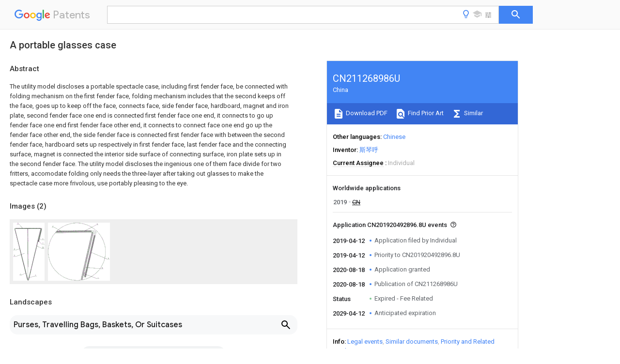

--- FILE ---
content_type: text/html
request_url: https://patents.google.com/patent/CN211268986U/en
body_size: 15545
content:
<!DOCTYPE html>
<html lang="en">
  <head>
    <title>CN211268986U - 
        A portable glasses case
       
        - Google Patents</title>

    <meta name="viewport" content="width=device-width, initial-scale=1">
    <meta charset="UTF-8">
    <meta name="referrer" content="origin-when-crossorigin">
    <link rel="canonical" href="https://patents.google.com/patent/CN211268986U/en">
    <meta name="description" content="
     The utility model discloses a portable spectacle case, including first fender face, be connected with folding mechanism on the first fender face, folding mechanism includes that the second keeps off the face, goes up to keep off the face, connects face, side fender face, hardboard, magnet and iron plate, second fender face one end is connected first fender face one end, it connects to go up fender face one end first fender face other end, it connects to connect face one end go up the fender face other end, the side fender face is connected first fender face with between the second fender face, hardboard sets up respectively in first fender face, last fender face and the connecting surface, magnet is connected the interior side surface of connecting surface, iron plate sets up in the second fender face. The utility model discloses the ingenious one of them face divide for two fritters, accomodate folding only needs the three-layer after taking out glasses to make the spectacle case more frivolous, use portably pleasing to the eye. 
     
   
   ">
    <meta name="DC.type" content="patent">
    <meta name="DC.title" content="
        A portable glasses case
       
       ">
    <meta name="DC.date" content="2019-04-12" scheme="dateSubmitted">
    <meta name="DC.description" content="
     The utility model discloses a portable spectacle case, including first fender face, be connected with folding mechanism on the first fender face, folding mechanism includes that the second keeps off the face, goes up to keep off the face, connects face, side fender face, hardboard, magnet and iron plate, second fender face one end is connected first fender face one end, it connects to go up fender face one end first fender face other end, it connects to connect face one end go up the fender face other end, the side fender face is connected first fender face with between the second fender face, hardboard sets up respectively in first fender face, last fender face and the connecting surface, magnet is connected the interior side surface of connecting surface, iron plate sets up in the second fender face. The utility model discloses the ingenious one of them face divide for two fritters, accomodate folding only needs the three-layer after taking out glasses to make the spectacle case more frivolous, use portably pleasing to the eye. 
     
   
   ">
    <meta name="citation_patent_application_number" content="CN:201920492896.8U">
    <meta name="citation_pdf_url" content="https://patentimages.storage.googleapis.com/42/de/ac/5c88227e6b0d1e/CN211268986U.pdf">
    <meta name="citation_patent_number" content="CN:211268986:U">
    <meta name="DC.date" content="2020-08-18" scheme="issue">
    <meta name="DC.contributor" content="斯琴呼" scheme="inventor">
    <meta name="DC.contributor" content="Individual" scheme="assignee">
    <link rel="stylesheet" href="https://fonts.googleapis.com/css?family=Roboto:400,400italic,500,500italic,700">
    <link rel="stylesheet" href="https://fonts.googleapis.com/css?family=Product+Sans">
    <link rel="stylesheet" href="https://fonts.googleapis.com/css2?family=Google+Sans:wght@400;500;700">

    <style>
      
      #gb { top: 15px; left: auto; right: 0; width: auto; min-width: 135px !important; }   
      body { transition: none; }
    </style>
    <script></script>

    <script>
      window.version = 'patent-search.search_20250707_RC00';

      function sendFeedback() {
        userfeedback.api.startFeedback({
          'productId': '713680',
          'bucket': 'patent-search-web',
          'productVersion': window.version,
        });
      }

      window.experiments = {};
      window.experiments.patentCountries = "ae,ag,al,am,ao,ap,ar,at,au,aw,az,ba,bb,bd,be,bf,bg,bh,bj,bn,bo,br,bw,bx,by,bz,ca,cf,cg,ch,ci,cl,cm,cn,co,cr,cs,cu,cy,cz,dd,de,dj,dk,dm,do,dz,ea,ec,ee,eg,em,ep,es,fi,fr,ga,gb,gc,gd,ge,gh,gm,gn,gq,gr,gt,gw,hk,hn,hr,hu,ib,id,ie,il,in,ir,is,it,jo,jp,ke,kg,kh,km,kn,kp,kr,kw,kz,la,lc,li,lk,lr,ls,lt,lu,lv,ly,ma,mc,md,me,mg,mk,ml,mn,mo,mr,mt,mw,mx,my,mz,na,ne,ng,ni,nl,no,nz,oa,om,pa,pe,pg,ph,pl,pt,py,qa,ro,rs,ru,rw,sa,sc,sd,se,sg,si,sk,sl,sm,sn,st,su,sv,sy,sz,td,tg,th,tj,tm,tn,tr,tt,tw,tz,ua,ug,us,uy,uz,vc,ve,vn,wo,yu,za,zm,zw";
      
      
      window.experiments.keywordWizard = true;
      
      
      
      window.experiments.definitions = true;
      window.experiments.plogs = true;

      window.Polymer = {
        dom: 'shady',
        lazyRegister: true,
      };
    </script>

    <script src="//www.gstatic.com/patent-search/frontend/patent-search.search_20250707_RC00/scs/compiled_dir/webcomponentsjs/webcomponents-lite.min.js"></script>
    <link rel="import" href="//www.gstatic.com/patent-search/frontend/patent-search.search_20250707_RC00/scs/compiled_dir/search-app-vulcanized.html">
  </head>
  <body unresolved>
    
    
    <script></script>
    <script src="//www.gstatic.com/patent-search/frontend/patent-search.search_20250707_RC00/scs/compiled_dir/search-app-vulcanized.js"></script>
    <search-app>
      
      

      <article class="result" itemscope itemtype="http://schema.org/ScholarlyArticle">
  <h1 itemprop="pageTitle">CN211268986U - 
        A portable glasses case
       
        - Google Patents</h1>
  <span itemprop="title">
        A portable glasses case
       
       </span>

  <meta itemprop="type" content="patent">
  <a href="https://patentimages.storage.googleapis.com/42/de/ac/5c88227e6b0d1e/CN211268986U.pdf" itemprop="pdfLink">Download PDF</a>
  <h2>Info</h2>

  <dl>
    <dt>Publication number</dt>
    <dd itemprop="publicationNumber">CN211268986U</dd>
    <meta itemprop="numberWithoutCodes" content="211268986">
    <meta itemprop="kindCode" content="U">
    <meta itemprop="publicationDescription" content="Registered utility model">
    <span>CN211268986U</span>
    <span>CN201920492896.8U</span>
    <span>CN201920492896U</span>
    <span>CN211268986U</span>
    <span>CN 211268986 U</span>
    <span>CN211268986 U</span>
    <span>CN 211268986U</span>
    <span>  </span>
    <span> </span>
    <span> </span>
    <span>CN 201920492896 U</span>
    <span>CN201920492896 U</span>
    <span>CN 201920492896U</span>
    <span>CN 211268986 U</span>
    <span>CN211268986 U</span>
    <span>CN 211268986U</span>

    <dt>Authority</dt>
    <dd itemprop="countryCode">CN</dd>
    <dd itemprop="countryName">China</dd>

    <dt>Prior art keywords</dt>
    <dd itemprop="priorArtKeywords" repeat>face</dd>
    <dd itemprop="priorArtKeywords" repeat>blocking surface</dd>
    <dd itemprop="priorArtKeywords" repeat>fender</dd>
    <dd itemprop="priorArtKeywords" repeat>fender face</dd>
    <dd itemprop="priorArtKeywords" repeat>blocking</dd>

    <dt>Prior art date</dt>
    <dd><time itemprop="priorArtDate" datetime="2019-04-12">2019-04-12</time></dd>

    <dt>Legal status (The legal status is an assumption and is not a legal conclusion. Google has not performed a legal analysis and makes no representation as to the accuracy of the status listed.)</dt>
    <dd itemprop="legalStatusIfi" itemscope>
      <span itemprop="status">Expired - Fee Related</span>
    </dd>
  </dl>

  <dt>Application number</dt>
  <dd itemprop="applicationNumber">CN201920492896.8U</dd>

  <dt>Other languages</dt>
  <dd itemprop="otherLanguages" itemscope repeat>
    <a href="/patent/CN211268986U/zh">
      <span itemprop="name">Chinese</span> (<span itemprop="code">zh</span>)
    </a>
  </dd>

  

  <dt>Inventor</dt>
  <dd itemprop="inventor" repeat>斯琴呼</dd>

  <dt>Current Assignee (The listed assignees may be inaccurate. Google has not performed a legal analysis and makes no representation or warranty as to the accuracy of the list.)</dt>
  <dd itemprop="assigneeCurrent" repeat>
    Individual
  </dd>

  <dt>Original Assignee</dt>
  <dd itemprop="assigneeOriginal" repeat>Individual</dd>

  <dt>Priority date (The priority date is an assumption and is not a legal conclusion. Google has not performed a legal analysis and makes no representation as to the accuracy of the date listed.)</dt>
  <dd><time itemprop="priorityDate" datetime="2019-04-12">2019-04-12</time></dd>

  <dt>Filing date</dt>
  <dd><time itemprop="filingDate" datetime="2019-04-12">2019-04-12</time></dd>

  <dt>Publication date</dt>
  <dd><time itemprop="publicationDate" datetime="2020-08-18">2020-08-18</time></dd>

  
  <dd itemprop="events" itemscope repeat>
    <time itemprop="date" datetime="2019-04-12">2019-04-12</time>
    <span itemprop="title">Application filed by Individual</span>
    <span itemprop="type">filed</span>
    <span itemprop="critical" content="true" bool>Critical</span>
    
    
    
    <span itemprop="assigneeSearch">Individual</span>
  </dd>
  <dd itemprop="events" itemscope repeat>
    <time itemprop="date" datetime="2019-04-12">2019-04-12</time>
    <span itemprop="title">Priority to CN201920492896.8U</span>
    <span itemprop="type">priority</span>
    <span itemprop="critical" content="true" bool>Critical</span>
    
    
    <span itemprop="documentId">patent/CN211268986U/en</span>
    
  </dd>
  <dd itemprop="events" itemscope repeat>
    <time itemprop="date" datetime="2020-08-18">2020-08-18</time>
    <span itemprop="title">Application granted</span>
    <span itemprop="type">granted</span>
    <span itemprop="critical" content="true" bool>Critical</span>
    
    
    
    
  </dd>
  <dd itemprop="events" itemscope repeat>
    <time itemprop="date" datetime="2020-08-18">2020-08-18</time>
    <span itemprop="title">Publication of CN211268986U</span>
    <span itemprop="type">publication</span>
    <span itemprop="critical" content="true" bool>Critical</span>
    
    
    <span itemprop="documentId">patent/CN211268986U/en</span>
    
  </dd>
  <dd itemprop="events" itemscope repeat>
    <time itemprop="date">Status</time>
    <span itemprop="title">Expired - Fee Related</span>
    <span itemprop="type">legal-status</span>
    <span itemprop="critical" content="true" bool>Critical</span>
    <span itemprop="current" content="true" bool>Current</span>
    
    
    
  </dd>
  <dd itemprop="events" itemscope repeat>
    <time itemprop="date" datetime="2029-04-12">2029-04-12</time>
    <span itemprop="title">Anticipated expiration</span>
    <span itemprop="type">legal-status</span>
    <span itemprop="critical" content="true" bool>Critical</span>
    
    
    
    
  </dd>

  <h2>Links</h2>
  <ul>
    

    <li itemprop="links" itemscope repeat>
        <meta itemprop="id" content="espacenetLink">
        <a href="https://worldwide.espacenet.com/publicationDetails/biblio?CC=CN&amp;NR=211268986U&amp;KC=U&amp;FT=D" itemprop="url" target="_blank"><span itemprop="text">Espacenet</span></a>
      </li>
      

    

    <li itemprop="links" itemscope repeat>
      <meta itemprop="id" content="globalDossierLink">
      <a href="https://globaldossier.uspto.gov/result/application/CN/201920492896/1" itemprop="url" target="_blank"><span itemprop="text">Global Dossier</span></a>
    </li>

    

      

      

      
      <li itemprop="links" itemscope repeat>
        <meta itemprop="id" content="stackexchangeLink">
        <a href="https://patents.stackexchange.com/questions/tagged/CN211268986U" itemprop="url"><span itemprop="text">Discuss</span></a>
      </li>
  </ul>

  <ul itemprop="concept" itemscope>
    <li itemprop="match" itemscope repeat>
      <span itemprop="id">239000011521</span>
      <span itemprop="name">glass</span>
      <span itemprop="domain">Substances</span>
      <span itemprop="svg_large"></span>
      <span itemprop="svg_small"></span>
      <span itemprop="smiles"></span>
      <span itemprop="inchi_key"></span>
      <span itemprop="similarity">0.000</span>
      <span itemprop="sections" repeat>title</span>
      <span itemprop="sections" repeat>claims</span>
      <span itemprop="sections" repeat>abstract</span>
      <span itemprop="sections" repeat>description</span>
      <span itemprop="count">29</span>
    </li>
    <li itemprop="match" itemscope repeat>
      <span itemprop="id">XEEYBQQBJWHFJM-UHFFFAOYSA-N</span>
      <span itemprop="name">Iron</span>
      <span itemprop="domain">Chemical compound</span>
      <span itemprop="svg_large"></span>
      <span itemprop="svg_small"></span>
      <span itemprop="smiles">[Fe]</span>
      <span itemprop="inchi_key">XEEYBQQBJWHFJM-UHFFFAOYSA-N</span>
      <span itemprop="similarity">0.000</span>
      <span itemprop="sections" repeat>claims</span>
      <span itemprop="sections" repeat>abstract</span>
      <span itemprop="sections" repeat>description</span>
      <span itemprop="count">24</span>
    </li>
    <li itemprop="match" itemscope repeat>
      <span itemprop="id">229910052742</span>
      <span itemprop="name">iron</span>
      <span itemprop="domain">Inorganic materials</span>
      <span itemprop="svg_large"></span>
      <span itemprop="svg_small"></span>
      <span itemprop="smiles"></span>
      <span itemprop="inchi_key"></span>
      <span itemprop="similarity">0.000</span>
      <span itemprop="sections" repeat>claims</span>
      <span itemprop="sections" repeat>abstract</span>
      <span itemprop="sections" repeat>description</span>
      <span itemprop="count">12</span>
    </li>
    <li itemprop="match" itemscope repeat>
      <span itemprop="id">230000000903</span>
      <span itemprop="name">blocking effect</span>
      <span itemprop="domain">Effects</span>
      <span itemprop="svg_large"></span>
      <span itemprop="svg_small"></span>
      <span itemprop="smiles"></span>
      <span itemprop="inchi_key"></span>
      <span itemprop="similarity">0.000</span>
      <span itemprop="sections" repeat>claims</span>
      <span itemprop="sections" repeat>description</span>
      <span itemprop="count">62</span>
    </li>
    <li itemprop="match" itemscope repeat>
      <span itemprop="id">239000010985</span>
      <span itemprop="name">leather</span>
      <span itemprop="domain">Substances</span>
      <span itemprop="svg_large"></span>
      <span itemprop="svg_small"></span>
      <span itemprop="smiles"></span>
      <span itemprop="inchi_key"></span>
      <span itemprop="similarity">0.000</span>
      <span itemprop="sections" repeat>claims</span>
      <span itemprop="sections" repeat>description</span>
      <span itemprop="count">3</span>
    </li>
    <li itemprop="match" itemscope repeat>
      <span itemprop="id">241000510164</span>
      <span itemprop="name">Cumberlandia monodonta</span>
      <span itemprop="domain">Species</span>
      <span itemprop="svg_large"></span>
      <span itemprop="svg_small"></span>
      <span itemprop="smiles"></span>
      <span itemprop="inchi_key"></span>
      <span itemprop="similarity">0.000</span>
      <span itemprop="sections" repeat>abstract</span>
      <span itemprop="count">2</span>
    </li>
    <li itemprop="match" itemscope repeat>
      <span itemprop="id">230000004438</span>
      <span itemprop="name">eyesight</span>
      <span itemprop="domain">Effects</span>
      <span itemprop="svg_large"></span>
      <span itemprop="svg_small"></span>
      <span itemprop="smiles"></span>
      <span itemprop="inchi_key"></span>
      <span itemprop="similarity">0.000</span>
      <span itemprop="sections" repeat>description</span>
      <span itemprop="count">4</span>
    </li>
    <li itemprop="match" itemscope repeat>
      <span itemprop="id">230000004224</span>
      <span itemprop="name">protection</span>
      <span itemprop="domain">Effects</span>
      <span itemprop="svg_large"></span>
      <span itemprop="svg_small"></span>
      <span itemprop="smiles"></span>
      <span itemprop="inchi_key"></span>
      <span itemprop="similarity">0.000</span>
      <span itemprop="sections" repeat>description</span>
      <span itemprop="count">3</span>
    </li>
    <li itemprop="match" itemscope repeat>
      <span itemprop="id">201000009310</span>
      <span itemprop="name">astigmatism</span>
      <span itemprop="domain">Diseases</span>
      <span itemprop="svg_large"></span>
      <span itemprop="svg_small"></span>
      <span itemprop="smiles"></span>
      <span itemprop="inchi_key"></span>
      <span itemprop="similarity">0.000</span>
      <span itemprop="sections" repeat>description</span>
      <span itemprop="count">2</span>
    </li>
    <li itemprop="match" itemscope repeat>
      <span itemprop="id">201000006318</span>
      <span itemprop="name">hyperopia</span>
      <span itemprop="domain">Diseases</span>
      <span itemprop="svg_large"></span>
      <span itemprop="svg_small"></span>
      <span itemprop="smiles"></span>
      <span itemprop="inchi_key"></span>
      <span itemprop="similarity">0.000</span>
      <span itemprop="sections" repeat>description</span>
      <span itemprop="count">2</span>
    </li>
    <li itemprop="match" itemscope repeat>
      <span itemprop="id">230000004305</span>
      <span itemprop="name">hyperopia</span>
      <span itemprop="domain">Effects</span>
      <span itemprop="svg_large"></span>
      <span itemprop="svg_small"></span>
      <span itemprop="smiles"></span>
      <span itemprop="inchi_key"></span>
      <span itemprop="similarity">0.000</span>
      <span itemprop="sections" repeat>description</span>
      <span itemprop="count">2</span>
    </li>
    <li itemprop="match" itemscope repeat>
      <span itemprop="id">208000001491</span>
      <span itemprop="name">myopia</span>
      <span itemprop="domain">Diseases</span>
      <span itemprop="svg_large"></span>
      <span itemprop="svg_small"></span>
      <span itemprop="smiles"></span>
      <span itemprop="inchi_key"></span>
      <span itemprop="similarity">0.000</span>
      <span itemprop="sections" repeat>description</span>
      <span itemprop="count">2</span>
    </li>
    <li itemprop="match" itemscope repeat>
      <span itemprop="id">230000004379</span>
      <span itemprop="name">myopia</span>
      <span itemprop="domain">Effects</span>
      <span itemprop="svg_large"></span>
      <span itemprop="svg_small"></span>
      <span itemprop="smiles"></span>
      <span itemprop="inchi_key"></span>
      <span itemprop="similarity">0.000</span>
      <span itemprop="sections" repeat>description</span>
      <span itemprop="count">2</span>
    </li>
    <li itemprop="match" itemscope repeat>
      <span itemprop="id">201000009487</span>
      <span itemprop="name">Amblyopia</span>
      <span itemprop="domain">Diseases</span>
      <span itemprop="svg_large"></span>
      <span itemprop="svg_small"></span>
      <span itemprop="smiles"></span>
      <span itemprop="inchi_key"></span>
      <span itemprop="similarity">0.000</span>
      <span itemprop="sections" repeat>description</span>
      <span itemprop="count">1</span>
    </li>
    <li itemprop="match" itemscope repeat>
      <span itemprop="id">208000004350</span>
      <span itemprop="name">Strabismus</span>
      <span itemprop="domain">Diseases</span>
      <span itemprop="svg_large"></span>
      <span itemprop="svg_small"></span>
      <span itemprop="smiles"></span>
      <span itemprop="inchi_key"></span>
      <span itemprop="similarity">0.000</span>
      <span itemprop="sections" repeat>description</span>
      <span itemprop="count">1</span>
    </li>
    <li itemprop="match" itemscope repeat>
      <span itemprop="id">238000007792</span>
      <span itemprop="name">addition</span>
      <span itemprop="domain">Methods</span>
      <span itemprop="svg_large"></span>
      <span itemprop="svg_small"></span>
      <span itemprop="smiles"></span>
      <span itemprop="inchi_key"></span>
      <span itemprop="similarity">0.000</span>
      <span itemprop="sections" repeat>description</span>
      <span itemprop="count">1</span>
    </li>
    <li itemprop="match" itemscope repeat>
      <span itemprop="id">230000003796</span>
      <span itemprop="name">beauty</span>
      <span itemprop="domain">Effects</span>
      <span itemprop="svg_large"></span>
      <span itemprop="svg_small"></span>
      <span itemprop="smiles"></span>
      <span itemprop="inchi_key"></span>
      <span itemprop="similarity">0.000</span>
      <span itemprop="sections" repeat>description</span>
      <span itemprop="count">1</span>
    </li>
    <li itemprop="match" itemscope repeat>
      <span itemprop="id">230000009286</span>
      <span itemprop="name">beneficial effect</span>
      <span itemprop="domain">Effects</span>
      <span itemprop="svg_large"></span>
      <span itemprop="svg_small"></span>
      <span itemprop="smiles"></span>
      <span itemprop="inchi_key"></span>
      <span itemprop="similarity">0.000</span>
      <span itemprop="sections" repeat>description</span>
      <span itemprop="count">1</span>
    </li>
    <li itemprop="match" itemscope repeat>
      <span itemprop="id">230000007547</span>
      <span itemprop="name">defect</span>
      <span itemprop="domain">Effects</span>
      <span itemprop="svg_large"></span>
      <span itemprop="svg_small"></span>
      <span itemprop="smiles"></span>
      <span itemprop="inchi_key"></span>
      <span itemprop="similarity">0.000</span>
      <span itemprop="sections" repeat>description</span>
      <span itemprop="count">1</span>
    </li>
    <li itemprop="match" itemscope repeat>
      <span itemprop="id">210000005069</span>
      <span itemprop="name">ears</span>
      <span itemprop="domain">Anatomy</span>
      <span itemprop="svg_large"></span>
      <span itemprop="svg_small"></span>
      <span itemprop="smiles"></span>
      <span itemprop="inchi_key"></span>
      <span itemprop="similarity">0.000</span>
      <span itemprop="sections" repeat>description</span>
      <span itemprop="count">1</span>
    </li>
    <li itemprop="match" itemscope repeat>
      <span itemprop="id">238000005516</span>
      <span itemprop="name">engineering process</span>
      <span itemprop="domain">Methods</span>
      <span itemprop="svg_large"></span>
      <span itemprop="svg_small"></span>
      <span itemprop="smiles"></span>
      <span itemprop="inchi_key"></span>
      <span itemprop="similarity">0.000</span>
      <span itemprop="sections" repeat>description</span>
      <span itemprop="count">1</span>
    </li>
    <li itemprop="match" itemscope repeat>
      <span itemprop="id">238000000034</span>
      <span itemprop="name">method</span>
      <span itemprop="domain">Methods</span>
      <span itemprop="svg_large"></span>
      <span itemprop="svg_small"></span>
      <span itemprop="smiles"></span>
      <span itemprop="inchi_key"></span>
      <span itemprop="similarity">0.000</span>
      <span itemprop="sections" repeat>description</span>
      <span itemprop="count">1</span>
    </li>
    <li itemprop="match" itemscope repeat>
      <span itemprop="id">238000012986</span>
      <span itemprop="name">modification</span>
      <span itemprop="domain">Methods</span>
      <span itemprop="svg_large"></span>
      <span itemprop="svg_small"></span>
      <span itemprop="smiles"></span>
      <span itemprop="inchi_key"></span>
      <span itemprop="similarity">0.000</span>
      <span itemprop="sections" repeat>description</span>
      <span itemprop="count">1</span>
    </li>
    <li itemprop="match" itemscope repeat>
      <span itemprop="id">230000004048</span>
      <span itemprop="name">modification</span>
      <span itemprop="domain">Effects</span>
      <span itemprop="svg_large"></span>
      <span itemprop="svg_small"></span>
      <span itemprop="smiles"></span>
      <span itemprop="inchi_key"></span>
      <span itemprop="similarity">0.000</span>
      <span itemprop="sections" repeat>description</span>
      <span itemprop="count">1</span>
    </li>
    <li itemprop="match" itemscope repeat>
      <span itemprop="id">201000010041</span>
      <span itemprop="name">presbyopia</span>
      <span itemprop="domain">Diseases</span>
      <span itemprop="svg_large"></span>
      <span itemprop="svg_small"></span>
      <span itemprop="smiles"></span>
      <span itemprop="inchi_key"></span>
      <span itemprop="similarity">0.000</span>
      <span itemprop="sections" repeat>description</span>
      <span itemprop="count">1</span>
    </li>
    <li itemprop="match" itemscope repeat>
      <span itemprop="id">238000006467</span>
      <span itemprop="name">substitution reaction</span>
      <span itemprop="domain">Methods</span>
      <span itemprop="svg_large"></span>
      <span itemprop="svg_small"></span>
      <span itemprop="smiles"></span>
      <span itemprop="inchi_key"></span>
      <span itemprop="similarity">0.000</span>
      <span itemprop="sections" repeat>description</span>
      <span itemprop="count">1</span>
    </li>
    <li itemprop="match" itemscope repeat>
      <span itemprop="id">238000001356</span>
      <span itemprop="name">surgical procedure</span>
      <span itemprop="domain">Methods</span>
      <span itemprop="svg_large"></span>
      <span itemprop="svg_small"></span>
      <span itemprop="smiles"></span>
      <span itemprop="inchi_key"></span>
      <span itemprop="similarity">0.000</span>
      <span itemprop="sections" repeat>description</span>
      <span itemprop="count">1</span>
    </li>
    <li itemprop="match" itemscope repeat>
      <span itemprop="id">230000009182</span>
      <span itemprop="name">swimming</span>
      <span itemprop="domain">Effects</span>
      <span itemprop="svg_large"></span>
      <span itemprop="svg_small"></span>
      <span itemprop="smiles"></span>
      <span itemprop="inchi_key"></span>
      <span itemprop="similarity">0.000</span>
      <span itemprop="sections" repeat>description</span>
      <span itemprop="count">1</span>
    </li>
    <li itemprop="match" itemscope repeat>
      <span itemprop="id">239000002699</span>
      <span itemprop="name">waste material</span>
      <span itemprop="domain">Substances</span>
      <span itemprop="svg_large"></span>
      <span itemprop="svg_small"></span>
      <span itemprop="smiles"></span>
      <span itemprop="inchi_key"></span>
      <span itemprop="similarity">0.000</span>
      <span itemprop="sections" repeat>description</span>
      <span itemprop="count">1</span>
    </li>
  </ul>

  <section>
    <h2>Images</h2>
    <ul>
      <li itemprop="images" itemscope repeat>
        <img itemprop="thumbnail" src="https://patentimages.storage.googleapis.com/17/33/88/34b776c0073f83/HSA0000181707770000011.png">
        <meta itemprop="full" content="https://patentimages.storage.googleapis.com/44/b6/87/445edf1e837a71/HSA0000181707770000011.png">
        <ul>
          <li itemprop="callouts" itemscope repeat>
            <meta itemprop="figurePage" content="0">
            <meta itemprop="id" content="3">
            <meta itemprop="label" content="upper blocking surface">
            <span itemprop="bounds" itemscope>
              <meta itemprop="left" content="80">
              <meta itemprop="top" content="3">
              <meta itemprop="right" content="92">
              <meta itemprop="bottom" content="23">
            </span>
          </li>
          <li itemprop="callouts" itemscope repeat>
            <meta itemprop="figurePage" content="0">
            <meta itemprop="id" content="4">
            <meta itemprop="label" content="surface">
            <span itemprop="bounds" itemscope>
              <meta itemprop="left" content="512">
              <meta itemprop="top" content="270">
              <meta itemprop="right" content="524">
              <meta itemprop="bottom" content="288">
            </span>
          </li>
          <li itemprop="callouts" itemscope repeat>
            <meta itemprop="figurePage" content="0">
            <meta itemprop="id" content="5">
            <meta itemprop="label" content="side blocking surface">
            <span itemprop="bounds" itemscope>
              <meta itemprop="left" content="20">
              <meta itemprop="top" content="554">
              <meta itemprop="right" content="33">
              <meta itemprop="bottom" content="575">
            </span>
          </li>
          <li itemprop="callouts" itemscope repeat>
            <meta itemprop="figurePage" content="0">
            <meta itemprop="id" content="6">
            <meta itemprop="label" content="hard plate">
            <span itemprop="bounds" itemscope>
              <meta itemprop="left" content="21">
              <meta itemprop="top" content="446">
              <meta itemprop="right" content="31">
              <meta itemprop="bottom" content="464">
            </span>
          </li>
          <li itemprop="callouts" itemscope repeat>
            <meta itemprop="figurePage" content="0">
            <meta itemprop="id" content="7">
            <meta itemprop="label" content="magnet">
            <span itemprop="bounds" itemscope>
              <meta itemprop="left" content="514">
              <meta itemprop="top" content="344">
              <meta itemprop="right" content="526">
              <meta itemprop="bottom" content="363">
            </span>
          </li>
          <li itemprop="callouts" itemscope repeat>
            <meta itemprop="figurePage" content="0">
            <meta itemprop="id" content="8">
            <meta itemprop="label" content="iron plate">
            <span itemprop="bounds" itemscope>
              <meta itemprop="left" content="514">
              <meta itemprop="top" content="415">
              <meta itemprop="right" content="526">
              <meta itemprop="bottom" content="435">
            </span>
          </li>
        </ul>
      </li>
      <li itemprop="images" itemscope repeat>
        <img itemprop="thumbnail" src="https://patentimages.storage.googleapis.com/ed/4b/1e/0f911029b81929/HSA0000181707770000021.png">
        <meta itemprop="full" content="https://patentimages.storage.googleapis.com/46/4f/79/2d18b804c28fa2/HSA0000181707770000021.png">
        <ul>
          <li itemprop="callouts" itemscope repeat>
            <meta itemprop="figurePage" content="1">
            <meta itemprop="id" content="6">
            <meta itemprop="label" content="hard plate">
            <span itemprop="bounds" itemscope>
              <meta itemprop="left" content="76">
              <meta itemprop="top" content="51">
              <meta itemprop="right" content="83">
              <meta itemprop="bottom" content="68">
            </span>
          </li>
        </ul>
      </li>
    </ul>
  </section>

  

  

  

  

  <section>
    <h2>Landscapes</h2>
    <ul>
      <li itemprop="landscapes" itemscope repeat>
        <span itemprop="name">Purses, Travelling Bags, Baskets, Or Suitcases</span>
        (<span itemprop="type">AREA</span>)
      </li>
    </ul>
  </section>


  <section itemprop="abstract" itemscope>
    <h2>Abstract</h2>
    
    <div itemprop="content" html><abstract mxw-id="PA408379989" lang="EN" load-source="patent-office">
    <div num="0001" class="abstract">The utility model discloses a portable spectacle case, including first fender face, be connected with folding mechanism on the first fender face, folding mechanism includes that the second keeps off the face, goes up to keep off the face, connects face, side fender face, hardboard, magnet and iron plate, second fender face one end is connected first fender face one end, it connects to go up fender face one end first fender face other end, it connects to connect face one end go up the fender face other end, the side fender face is connected first fender face with between the second fender face, hardboard sets up respectively in first fender face, last fender face and the connecting surface, magnet is connected the interior side surface of connecting surface, iron plate sets up in the second fender face. The utility model discloses the ingenious one of them face divide for two fritters, accomodate folding only needs the three-layer after taking out glasses to make the spectacle case more frivolous, use portably pleasing to the eye.</div>
    </abstract>
  </div>
  </section>

  <section itemprop="description" itemscope>
    <h2>Description</h2>
    <aside>Translated from <span itemprop="translatedLanguage">Chinese</span></aside>
    <div itemprop="content" html><description mxw-id="PDES272939288" lang="EN" load-source="google">
    <invention-title lang="ZH" id="title1">
      <span class="notranslate"> <span class="google-src-text">一种便携眼镜盒</span>A portable glasses case</span>
    </invention-title>
    <p id="p0001" num="0001">
      <span class="notranslate"> <span class="google-src-text">技术领域</span>technical field</span>
    </p>
    <p id="p0002" num="0002">
      <span class="notranslate"> <span class="google-src-text">本实用新型涉及一种眼镜盒技术领域，尤其是涉及一种便携眼镜盒。</span>The utility model relates to the technical field of a glasses case, in particular to a portable glasses case.</span>
    </p>
    <p id="p0003" num="0003">
      <span class="notranslate"> <span class="google-src-text">背景技术</span>Background technique</span>
    </p>
    <p id="p0004" num="0004">
      <span class="notranslate"> <span class="google-src-text">眼镜是镶嵌在框架内的透镜镜片，戴在眼睛前方，以改善视力、保护眼睛或作装饰用途。镜可矫正多种视力问题，包括近视、远视、散光、老花或斜视、弱视等。</span>Spectacles are lens lenses embedded in a frame that are worn in front of the eyes to improve vision, protect the eyes, or for decorative purposes. Lenses can correct a variety of vision problems, including nearsightedness, farsightedness, astigmatism, presbyopia or strabismus, and amblyopia.</span>
    </p>
    <p id="p0005" num="0005">
      <span class="notranslate"> <span class="google-src-text">眼镜由镜片、镜架组成。分近视眼镜、远视眼镜、老花眼镜及散光眼镜四种。亦有特制眼镜供观看3D立体影像或虚拟真实影像。眼镜的其他种类包括护目镜，太阳镜，游泳镜等，为眼睛提供各种保护。现代的眼镜，通常在镜片中间设有鼻托，及在左右两臂搁在耳朵上的位置设有软垫。爱美或不习惯佩戴眼镜的人，可以选择以隐形眼镜矫正视力。虽然近年隐形眼镜及激光矫视手术越来越普及，但佩戴眼镜仍然是安全有效的矫正视力工具。</span>Glasses consist of lenses and frames. There are four types of glasses for short-sightedness, farsightedness, reading glasses and astigmatism. Special glasses are also available for viewing 3D stereoscopic images or virtual reality images. Other types of glasses include goggles, sunglasses, swimming goggles, etc., which provide various protections for the eyes. Modern glasses usually have nose pads in the middle of the lenses, and soft pads where the left and right arms rest on the ears. People who love beauty or are not used to wearing glasses can choose to use contact lenses to correct their vision. Although contact lenses and laser eye correction surgery have become more popular in recent years, wearing glasses is still a safe and effective tool for vision correction.</span>
    </p>
    <p id="p0006" num="0006">
      <span class="notranslate"> <span class="google-src-text">在不使用眼镜时，常常会将眼镜放置在眼镜盒内，通常眼镜盒体积较大，外出携带时比较不便，因此市场上出现皮革制式的眼镜盒，但市场上的眼镜盒在设计时大多折叠起来时都是四层，不但不美观，而且浪费材料，因此需要改进。</span>When the glasses are not in use, they are often placed in the glasses case. Usually, the glasses case is large and inconvenient to carry out. Therefore, there are leather-made glasses cases on the market, but most of the glasses cases on the market are designed to be folded. When they are up, they are all four layers, which are not only unsightly, but also waste materials, so they need to be improved.</span>
    </p>
    <p id="p0007" num="0007">
      <span class="notranslate"> <span class="google-src-text">实用新型内容</span>Utility model content</span>
    </p>
    <p id="p0008" num="0008">
      <span class="notranslate"> <span class="google-src-text">本实用新型要解决的技术问题是克服现有的缺陷，提供一种新的便携眼镜盒，从而解决上述问题。</span>The technical problem to be solved by the present invention is to overcome the existing defects and provide a new portable glasses case to solve the above problems.</span>
    </p>
    <p id="p0009" num="0009">
      <span class="notranslate"> <span class="google-src-text">为实现上述目的，本实用新型提供如下技术方案：一种便携眼镜盒，包括第一挡面，所述第一挡面上连接有折叠机构，所述折叠机构包括第二挡面、上挡面、连接面、侧挡面，硬质板、磁铁以及铁板，所述第二挡面一端连接在所述第一挡面一端，所述上挡面一端连接在所述第一挡面另一端，所述连接面一端连接在所述上挡面另一端，所述侧挡面连接在所述第一挡面与所述第二挡面之间，所述硬质板分别设置在所述第一挡面、上挡面以及连接面内，所述磁铁连接在所述连接面内侧表面，所述铁板设置在所述第二挡面内。</span>In order to achieve the above purpose, the present utility model provides the following technical solutions: a portable glasses case, comprising a first blocking surface, a folding mechanism is connected to the first blocking surface, and the folding mechanism includes a second blocking surface and an upper blocking surface , connecting surface, side blocking surface, hard plate, magnet and iron plate, one end of the second blocking surface is connected to one end of the first blocking surface, and one end of the upper blocking surface is connected to the other end of the first blocking surface , one end of the connecting surface is connected to the other end of the upper baffle surface, the side baffle surface is connected between the first baffle surface and the second baffle surface, and the hard plates are respectively arranged on the first baffle surface. In a blocking surface, an upper blocking surface and a connecting surface, the magnet is connected to the inner surface of the connecting surface, and the iron plate is arranged in the second blocking surface.</span>
    </p>
    <p id="p0010" num="0010">
      <span class="notranslate"> <span class="google-src-text">优选的，所述第一挡面、第二挡面、上挡面、连接面以及侧挡面材质为皮革材质。</span>Preferably, the first blocking surface, the second blocking surface, the upper blocking surface, the connecting surface and the side blocking surface are made of leather.</span>
    </p>
    <p id="p0011" num="0011">
      <span class="notranslate"> <span class="google-src-text">与现有技术相比，本实用新型的有益效果是：本技术方案巧妙的把其中一面分为了两小块，在取出眼镜后收纳折叠只需要三层，从而使眼镜盒更加轻薄，使用便携美观。</span>Compared with the prior art, the beneficial effect of the present utility model is: the technical scheme subtly divides one side into two small pieces, and only three layers are required for storage and folding after taking out the glasses, so that the glasses case is lighter and thinner, and it is portable and beautiful to use. .</span>
    </p>
    <p id="p0012" num="0012">
      <span class="notranslate"> <span class="google-src-text">附图说明</span>Description of drawings</span>
    </p>
    <p id="p0013" num="0013">
      <span class="notranslate"> <span class="google-src-text">附图用来提供对本实用新型的进一步理解，并且构成说明书的一部分，与本实用新型的实施例一起用于解释本实用新型，并不构成对本实用新型的限制。在附图中：</span>The accompanying drawings are used to provide a further understanding of the present invention, and constitute a part of the specification, and are used to explain the present invention together with the embodiments of the present invention, and do not constitute a limitation to the present invention. In the attached image:</span>
    </p>
    <p id="p0014" num="0014">
      <span class="notranslate"> <span class="google-src-text">图1为一种便携眼镜盒的结构示意图；</span>Fig. 1 is the structural representation of a kind of portable glasses case;</span>
    </p>
    <p id="p0015" num="0015">
      <span class="notranslate"> <span class="google-src-text">图2为一种便携眼镜盒的局部放大图；</span>2 is a partial enlarged view of a portable glasses case;</span>
    </p>
    <p id="p0016" num="0016">
      <span class="notranslate"> <span class="google-src-text">图中所示：1、第一挡面；2、第二挡面；3、上挡面；4、连接面；5、侧挡面；6、硬质板；7、磁铁；8、铁板。</span>As shown in the figure: 1. First blocking surface; 2. Second blocking surface; 3. Upper blocking surface; 4. Connecting surface; 5. Side blocking surface; 6. Hard plate; 7. Magnet; 8. Iron plate .</span>
    </p>
    <p id="p0017" num="0017">
      <span class="notranslate"> <span class="google-src-text">具体实施方式</span>Detailed ways</span>
    </p>
    <p id="p0018" num="0018">
      <span class="notranslate"> <span class="google-src-text">下面将结合本实用新型实施例中的附图，对本实用新型实施例中的技术方案进行清楚、完整地描述，显然，所描述的实施例仅仅是本实用新型一部分实施例，而不是全部的实施例，基于本实用新型中的实施例，本领域普通技术人员在没有做出创造性劳动前提下所获得的所有其他实施例，都属于本实用新型保护的范围。</span>The technical solutions in the embodiments of the present utility model will be clearly and completely described below with reference to the accompanying drawings in the embodiments of the present utility model. Obviously, the described embodiments are only a part of the embodiments of the present utility model, rather than all the implementations. For example, based on the embodiments of the present invention, all other embodiments obtained by persons of ordinary skill in the art without creative work shall fall within the protection scope of the present invention.</span>
    </p>
    <p id="p0019" num="0019">
      <span class="notranslate"> <span class="google-src-text">请参阅图1-2中所示，本实用新型提供一种技术方案：一种便携眼镜盒，包括第一挡面1，所述第一挡面1上连接有折叠机构，所述折叠机构包括第二挡面2、上挡面3、连接面4、侧挡面5，硬质板6、磁铁7以及铁板8，所述第二挡面2一端连接在所述第一挡面1一端，所述上挡面3一端连接在所述第一挡面1另一端，所述连接面4一端连接在所述上挡面3另一端，所述侧挡面5连接在所述第一挡面1与所述第二挡面2之间，所述硬质板6分别设置在所述第一挡面1、上挡面3以及连接面4内，所述磁铁7连接在所述连接面4内侧表面，所述铁板8设置在所述第二挡面2内。</span>1-2, the present invention provides a technical solution: a portable glasses case, comprising a first blocking surface 1, a folding mechanism is connected to the first blocking surface 1, and the folding mechanism includes The second blocking surface 2 , the <figure-callout id="3" label="upper blocking surface" filenames="HSA0000181707770000011.png" state="{{state}}">upper blocking surface</figure-callout> 3 , the connecting <figure-callout id="4" label="surface" filenames="HSA0000181707770000011.png" state="{{state}}">surface</figure-callout> 4 , the <figure-callout id="5" label="side blocking surface" filenames="HSA0000181707770000011.png" state="{{state}}">side blocking surface</figure-callout> 5 , the <figure-callout id="6" label="hard plate" filenames="HSA0000181707770000011.png,HSA0000181707770000021.png" state="{{state}}">hard plate</figure-callout> 6 , the <figure-callout id="7" label="magnet" filenames="HSA0000181707770000011.png" state="{{state}}">magnet</figure-callout> 7 and the <figure-callout id="8" label="iron plate" filenames="HSA0000181707770000011.png" state="{{state}}">iron plate</figure-callout> 8 , one end of the second blocking surface 2 is connected to one end of the first blocking surface 1 , one end of the <figure-callout id="3" label="upper stop surface" filenames="HSA0000181707770000011.png" state="{{state}}">upper stop surface</figure-callout> 3 is connected to the other end of the first stop surface 1, one end of the connecting <figure-callout id="4" label="surface" filenames="HSA0000181707770000011.png" state="{{state}}">surface</figure-callout> 4 is connected to the other end of the <figure-callout id="3" label="upper stop surface" filenames="HSA0000181707770000011.png" state="{{state}}">upper stop surface</figure-callout> 3, and the <figure-callout id="5" label="side stop surface" filenames="HSA0000181707770000011.png" state="{{state}}">side stop surface</figure-callout> 5 is connected to the first stop Between the surface 1 and the second blocking surface 2, the <figure-callout id="6" label="hard plate" filenames="HSA0000181707770000011.png,HSA0000181707770000021.png" state="{{state}}">hard plate</figure-callout> 6 is respectively arranged in the first blocking surface 1, the <figure-callout id="3" label="upper blocking surface" filenames="HSA0000181707770000011.png" state="{{state}}">upper blocking surface</figure-callout> 3 and the connecting <figure-callout id="4" label="surface" filenames="HSA0000181707770000011.png" state="{{state}}">surface</figure-callout> 4, and the <figure-callout id="7" label="magnet" filenames="HSA0000181707770000011.png" state="{{state}}">magnet</figure-callout> 7 is connected to the connecting <figure-callout id="4" label="surface" filenames="HSA0000181707770000011.png" state="{{state}}">surface</figure-callout> 4. The inner surface, the <figure-callout id="8" label="iron plate" filenames="HSA0000181707770000011.png" state="{{state}}">iron plate</figure-callout> 8 is arranged in the second blocking surface 2.</span>
    </p>
    <p id="p0020" num="0020">
      <span class="notranslate"> <span class="google-src-text">在本实施例中，所述第一挡面1、第二挡面2、上挡面3、连接面4以及侧挡面5材质为皮革或纸质材质。</span>In this embodiment, the first blocking surface 1 , the second blocking surface 2 , the <figure-callout id="3" label="upper blocking surface" filenames="HSA0000181707770000011.png" state="{{state}}">upper blocking surface</figure-callout> 3 , the connecting <figure-callout id="4" label="surface" filenames="HSA0000181707770000011.png" state="{{state}}">surface</figure-callout> 4 and the <figure-callout id="5" label="side blocking surface" filenames="HSA0000181707770000011.png" state="{{state}}">side blocking surface</figure-callout> 5 are made of leather or paper.</span>
    </p>
    <p id="p0021" num="0021">
      <span class="notranslate"> <span class="google-src-text">具体使用时：打开连接面4使其与上挡面3翻折，然后将眼镜放入在内，然后将连接面4与上挡面3扣合，通过磁铁7与铁板8吸合，当取出眼镜时，将第一挡面1与第二挡面2贴合，然后将上挡面3与连接面4贴合第二挡面2，再通过磁铁7与铁板8吸合，硬纸板与铁板8还具有支撑功能，防止挤压将眼镜压坏。</span>For specific use: open the connecting <figure-callout id="4" label="surface" filenames="HSA0000181707770000011.png" state="{{state}}">surface</figure-callout> 4 to fold it with the <figure-callout id="3" label="upper blocking surface" filenames="HSA0000181707770000011.png" state="{{state}}">upper blocking surface</figure-callout> 3, then put the glasses inside, then fasten the connecting <figure-callout id="4" label="surface" filenames="HSA0000181707770000011.png" state="{{state}}">surface</figure-callout> 4 and the <figure-callout id="3" label="upper blocking surface" filenames="HSA0000181707770000011.png" state="{{state}}">upper blocking surface</figure-callout> 3, and pull the <figure-callout id="7" label="magnet" filenames="HSA0000181707770000011.png" state="{{state}}">magnet</figure-callout> 7 and the <figure-callout id="8" label="iron plate" filenames="HSA0000181707770000011.png" state="{{state}}">iron plate</figure-callout> 8 together. When taking out the glasses, attach the first blocking surface 1 to the second blocking surface 2, then attach the <figure-callout id="3" label="upper blocking surface" filenames="HSA0000181707770000011.png" state="{{state}}">upper blocking surface</figure-callout> 3 and the connecting <figure-callout id="4" label="surface" filenames="HSA0000181707770000011.png" state="{{state}}">surface</figure-callout> 4 to the second blocking surface 2, and then use the <figure-callout id="7" label="magnet" filenames="HSA0000181707770000011.png" state="{{state}}">magnet</figure-callout> 7 to attract the <figure-callout id="8" label="iron plate" filenames="HSA0000181707770000011.png" state="{{state}}">iron plate</figure-callout> 8, and the cardboard The <figure-callout id="8" label="iron plate" filenames="HSA0000181707770000011.png" state="{{state}}">iron plate</figure-callout> 8 also has a support function to prevent the glasses from being crushed by squeezing.</span>
    </p>
    <p id="p0022" num="0022">
      <span class="notranslate"> <span class="google-src-text">最后，还应说明，上述举例和说明也并不仅限于上述实施例，本发明未经描述的技术特征可以通过或采用现有技术实现，在此不再赘述；以上实施例及附图仅用于说明本发明的技术方案并非是对本发明的限制，参照优选的实施方式对本发明进行了详细说明，本领域的普通技术人员应当理解，本技术领域的普通技术人员在本发明的实质范围内所做出的变化、改型、添加或替换都不脱离本发明的宗旨，也应属于本发明的权利要求保护范围，再次说明，上述实施例只是给出了随意举了一个目前常用的实施方式。</span>Finally, it should also be noted that the above examples and descriptions are not limited to the above embodiments, and the undescribed technical features of the present invention can be realized by or using existing technologies, which will not be repeated here; the above embodiments and accompanying drawings are only used for Illustrating the technical solutions of the present invention is not intended to limit the present invention. The present invention is described in detail with reference to the preferred embodiments. Those skilled in the art should understand that those skilled in the art can make Any changes, modifications, additions or substitutions made without departing from the spirit of the present invention should also belong to the protection scope of the claims of the present invention. Once again, the above-mentioned embodiment merely provides a currently commonly used implementation at will.</span>
    </p>
  </description>
  </div>
  </section>

  <section itemprop="claims" itemscope>
    <h2>Claims (<span itemprop="count">2</span>)</h2>
    <aside>Translated from <span itemprop="translatedLanguage">Chinese</span></aside>
    <div itemprop="content" html><claims mxw-id="PCLM268070220" lang="EN" load-source="google">
    <claim id="cl0001" num="0001">
      <claim-text>
        <span class="notranslate"> <span class="google-src-text">1.一种便携眼镜盒，包括第一挡面(1)，其特征在于，所述第一挡面(1)上连接有折叠机构，所述折叠机构包括第二挡面(2)、上挡面(3)、连接面(4)、侧挡面(5)，硬质板(6)、磁铁(7)以及铁板(8)，所述第二挡面(2)一端连接在所述第一挡面(1)一端，所述上挡面(3)一端连接在所述第一挡面(1)另一端，所述连接面(4)一端连接在所述上挡面(3)另一端，所述侧挡面(5)连接在所述第一挡面(1)与所述第二挡面(2)之间，所述硬质板(6)分别设置在所述第一挡面(1)、上挡面(3)以及连接面(4)内，所述磁铁(7)连接在所述连接面(4)内侧表面，所述铁板(8)设置在所述第二挡面(2)内。</span>1. A portable glasses case, comprising a first blocking surface (1), characterized in that, a folding mechanism is connected on the first blocking surface (1), and the folding mechanism comprises a second blocking surface (2), an upper The blocking surface (3), the connecting surface (4), the side blocking surface (5), the hard plate (6), the magnet (7) and the iron plate (8), one end of the second blocking surface (2) is connected to the One end of the first blocking surface (1), one end of the upper blocking surface (3) is connected to the other end of the first blocking surface (1), and one end of the connecting surface (4) is connected to the upper blocking surface (3) ) at the other end, the side blocking surface (5) is connected between the first blocking surface (1) and the second blocking surface (2), and the hard plates (6) are respectively arranged on the first blocking surface (1) and the second blocking surface (2). In a blocking surface (1), an upper blocking surface (3) and a connecting surface (4), the magnet (7) is connected to the inner surface of the connecting surface (4), and the iron plate (8) is arranged on the connecting surface (4). inside the second blocking surface (2).</span>
      </claim-text>
    </claim>
    <claim id="cl0002" num="0002">
      <claim-text>
        <span class="notranslate"> <span class="google-src-text">2.根据权利要求1所述的一种便携眼镜盒，其特征在于，所述第一挡面(1)、第二挡面(2)、上挡面(3)、连接面(4)以及侧挡面(5)材质为皮革或纸质材质。</span>2. A portable glasses case according to claim 1, wherein the first blocking surface (1), the second blocking surface (2), the upper blocking surface (3), the connecting surface (4) and the The side shield surface (5) is made of leather or paper.</span>
      </claim-text>
    </claim>
  </claims>
  </div>
  </section>

  <section itemprop="application" itemscope>

    <section itemprop="metadata" itemscope>
      <span itemprop="applicationNumber">CN201920492896.8U</span>
      <span itemprop="priorityDate">2019-04-12</span>
      <span itemprop="filingDate">2019-04-12</span>
      <span itemprop="title">
        A portable glasses case
       
       </span>
      <span itemprop="ifiStatus">Expired - Fee Related</span>
      
      <a href="/patent/CN211268986U/en">
        <span itemprop="representativePublication">CN211268986U</span>
        (<span itemprop="primaryLanguage">en</span>)
      </a>
    </section>

    <h2>Priority Applications (1)</h2>
    <table>
      <thead>
        <tr>
          <th>Application Number</th>
          <th>Priority Date</th>
          <th>Filing Date</th>
          <th>Title</th>
        </tr>
      </thead>
      <tbody>
        <tr itemprop="priorityApps" itemscope repeat>
          <td>
            <span itemprop="applicationNumber">CN201920492896.8U</span>
            
            <a href="/patent/CN211268986U/en">
              <span itemprop="representativePublication">CN211268986U</span>
                (<span itemprop="primaryLanguage">en</span>)
            </a>
          </td>
          <td itemprop="priorityDate">2019-04-12</td>
          <td itemprop="filingDate">2019-04-12</td>
          <td itemprop="title">
        A portable glasses case
       
       </td>
        </tr>
      </tbody>
    </table>

    <h2>Applications Claiming Priority (1)</h2>
    <table>
      <thead>
        <tr>
          <th>Application Number</th>
          <th>Priority Date</th>
          <th>Filing Date</th>
          <th>Title</th>
        </tr>
      </thead>
      <tbody>
        <tr itemprop="appsClaimingPriority" itemscope repeat>
          <td>
            <span itemprop="applicationNumber">CN201920492896.8U</span>
            <a href="/patent/CN211268986U/en">
              <span itemprop="representativePublication">CN211268986U</span>
                (<span itemprop="primaryLanguage">en</span>)
            </a>
          </td>
          <td itemprop="priorityDate">2019-04-12</td>
          <td itemprop="filingDate">2019-04-12</td>
          <td itemprop="title">
        A portable glasses case
       
       </td>
        </tr>
      </tbody>
    </table>

    

    

    <h2>Publications (1)</h2>
    <table>
      <thead>
        <tr>
          <th>Publication Number</th>
          <th>Publication Date</th>
        </tr>
      </thead>
      <tbody>
        <tr itemprop="pubs" itemscope repeat>
          <td>
            <span itemprop="publicationNumber">CN211268986U</span>
            
            <span itemprop="thisPatent">true</span>
            <a href="/patent/CN211268986U/en">
              CN211268986U
              (<span itemprop="primaryLanguage">en</span>)
            </a>
          </td>
          <td itemprop="publicationDate">2020-08-18</td>
        </tr>
      </tbody>
    </table>

  </section>

  <section itemprop="family" itemscope>
    <h1>Family</h1>
    <h2>ID=72008954</h2>

    <h2>Family Applications (1)</h2>
    <table>
      <thead>
        <tr>
          <th>Application Number</th>
          <th>Title</th>
          <th>Priority Date</th>
          <th>Filing Date</th>
        </tr>
      </thead>
      <tbody>
        <tr itemprop="applications" itemscope repeat>
          <td>
            <span itemprop="applicationNumber">CN201920492896.8U</span>
            <span itemprop="ifiStatus">Expired - Fee Related</span>
            
            <a href="/patent/CN211268986U/en">
              <span itemprop="representativePublication">CN211268986U</span>
                (<span itemprop="primaryLanguage">en</span>)
            </a>
          </td>
          <td itemprop="priorityDate">2019-04-12</td>
          <td itemprop="filingDate">2019-04-12</td>
          <td itemprop="title">
        A portable glasses case
       
       </td>
        </tr>
      </tbody>
    </table>

    

    

    <h2>Country Status (1)</h2>
    <table>
      <thead>
        <tr>
          <th>Country</th>
          <th>Link</th>
        </tr>
      </thead>
      <tbody>
        <tr itemprop="countryStatus" itemscope repeat>
          <td>
            <span itemprop="countryCode">CN</span>
            (<span itemprop="num">1</span>)
            <meta itemprop="thisCountry" content="true">
          </td>
          <td>
            <a href="/patent/CN211268986U/en">
              <span itemprop="representativePublication">CN211268986U</span>
              (<span itemprop="primaryLanguage">en</span>)
            </a>
          </td>
        </tr>
      </tbody>
    </table>

    

    

    

    

    <ul>
      <li itemprop="applicationsByYear" itemscope repeat>
        <span itemprop="year">2019</span>
        <ul>
          <li itemprop="application" itemscope repeat>
            <span itemprop="filingDate">2019-04-12</span>
            <span itemprop="countryCode">CN</span>
            <span itemprop="applicationNumber">CN201920492896.8U</span>
            <a href="/patent/CN211268986U/en"><span itemprop="documentId">patent/CN211268986U/en</span></a>
            <span itemprop="legalStatusCat">not_active</span>
            <span itemprop="legalStatus">Expired - Fee Related</span>
            <span itemprop="thisApp" content="true" bool></span>
          </li>
        </ul>
      </li>
    </ul>

    </section>

  

  

  

  

  <section>
    <h2>Similar Documents</h2>
    <table>
      <thead>
        <tr>
          <th>Publication</th>
          <th>Publication Date</th>
          <th>Title</th>
        </tr>
      </thead>
      <tbody>
        <tr itemprop="similarDocuments" itemscope repeat>
          <td>
            <meta itemprop="isPatent" content="true">
              <a href="/patent/CN206369872U/en">
                <span itemprop="publicationNumber">CN206369872U</span>
                (<span itemprop="primaryLanguage">en</span>)
              </a>
            
            
          </td>
          <td>
            <time itemprop="publicationDate" datetime="2017-08-01">2017-08-01</time>
            
            
          </td>
          <td itemprop="title">A kind of removable multifunctional anion glasses 
       </td>
        </tr>
        <tr itemprop="similarDocuments" itemscope repeat>
          <td>
            <meta itemprop="isPatent" content="true">
              <a href="/patent/CN206115058U/en">
                <span itemprop="publicationNumber">CN206115058U</span>
                (<span itemprop="primaryLanguage">en</span>)
              </a>
            
            
          </td>
          <td>
            <time itemprop="publicationDate" datetime="2017-04-19">2017-04-19</time>
            
            
          </td>
          <td itemprop="title">A adjustable glasses for dioptric is corrected 
       </td>
        </tr>
        <tr itemprop="similarDocuments" itemscope repeat>
          <td>
            <meta itemprop="isPatent" content="true">
              <a href="/patent/CN109960051A/en">
                <span itemprop="publicationNumber">CN109960051A</span>
                (<span itemprop="primaryLanguage">en</span>)
              </a>
            
            
          </td>
          <td>
            <time itemprop="publicationDate" datetime="2019-07-02">2019-07-02</time>
            
            
          </td>
          <td itemprop="title">A kind of portable and collapsible mirror holder 
       </td>
        </tr>
        <tr itemprop="similarDocuments" itemscope repeat>
          <td>
            <meta itemprop="isPatent" content="true">
              <a href="/patent/CN211268986U/en">
                <span itemprop="publicationNumber">CN211268986U</span>
                (<span itemprop="primaryLanguage">en</span>)
              </a>
            
            
          </td>
          <td>
            <time itemprop="publicationDate" datetime="2020-08-18">2020-08-18</time>
            
            
          </td>
          <td itemprop="title">
        A portable glasses case
       
       </td>
        </tr>
        <tr itemprop="similarDocuments" itemscope repeat>
          <td>
            <meta itemprop="isPatent" content="true">
              <a href="/patent/CN207817330U/en">
                <span itemprop="publicationNumber">CN207817330U</span>
                (<span itemprop="primaryLanguage">en</span>)
              </a>
            
            
          </td>
          <td>
            <time itemprop="publicationDate" datetime="2018-09-04">2018-09-04</time>
            
            
          </td>
          <td itemprop="title">A kind of portable and collapsible mirror holder 
     </td>
        </tr>
        <tr itemprop="similarDocuments" itemscope repeat>
          <td>
            <meta itemprop="isPatent" content="true">
              <a href="/patent/CN106444074A/en">
                <span itemprop="publicationNumber">CN106444074A</span>
                (<span itemprop="primaryLanguage">en</span>)
              </a>
            
            
          </td>
          <td>
            <time itemprop="publicationDate" datetime="2017-02-22">2017-02-22</time>
            
            
          </td>
          <td itemprop="title">Adjustable glasses for diopter correction 
       </td>
        </tr>
        <tr itemprop="similarDocuments" itemscope repeat>
          <td>
            <meta itemprop="isPatent" content="true">
              <a href="/patent/CN207623634U/en">
                <span itemprop="publicationNumber">CN207623634U</span>
                (<span itemprop="primaryLanguage">en</span>)
              </a>
            
            
          </td>
          <td>
            <time itemprop="publicationDate" datetime="2018-07-17">2018-07-17</time>
            
            
          </td>
          <td itemprop="title">A kind of Fiber Materials glasses convenient for adjustment width 
     </td>
        </tr>
        <tr itemprop="similarDocuments" itemscope repeat>
          <td>
            <meta itemprop="isPatent" content="true">
              <a href="/patent/CN208547781U/en">
                <span itemprop="publicationNumber">CN208547781U</span>
                (<span itemprop="primaryLanguage">en</span>)
              </a>
            
            
          </td>
          <td>
            <time itemprop="publicationDate" datetime="2019-02-26">2019-02-26</time>
            
            
          </td>
          <td itemprop="title">It is a kind of to rescue the anti-intelligent mist glasses being integrated 
       </td>
        </tr>
        <tr itemprop="similarDocuments" itemscope repeat>
          <td>
            <meta itemprop="isPatent" content="true">
              <a href="/patent/CN207799256U/en">
                <span itemprop="publicationNumber">CN207799256U</span>
                (<span itemprop="primaryLanguage">en</span>)
              </a>
            
            
          </td>
          <td>
            <time itemprop="publicationDate" datetime="2018-08-31">2018-08-31</time>
            
            
          </td>
          <td itemprop="title">A kind of glasses for myoporthosis frame being conveniently replaceable eyeglass 
       </td>
        </tr>
        <tr itemprop="similarDocuments" itemscope repeat>
          <td>
            <meta itemprop="isPatent" content="true">
              <a href="/patent/CN211402979U/en">
                <span itemprop="publicationNumber">CN211402979U</span>
                (<span itemprop="primaryLanguage">en</span>)
              </a>
            
            
          </td>
          <td>
            <time itemprop="publicationDate" datetime="2020-09-01">2020-09-01</time>
            
            
          </td>
          <td itemprop="title">Stretchable adjustable comfortable spectacle frame 
       </td>
        </tr>
        <tr itemprop="similarDocuments" itemscope repeat>
          <td>
            <meta itemprop="isPatent" content="true">
              <a href="/patent/TWD194261S/en">
                <span itemprop="publicationNumber">TWD194261S</span>
                (<span itemprop="primaryLanguage">en</span>)
              </a>
            
            
          </td>
          <td>
            <time itemprop="publicationDate" datetime="2018-11-21">2018-11-21</time>
            
            
          </td>
          <td itemprop="title">
  Glasses frame (6)
 
       </td>
        </tr>
        <tr itemprop="similarDocuments" itemscope repeat>
          <td>
            <meta itemprop="isPatent" content="true">
              <a href="/patent/CN207133530U/en">
                <span itemprop="publicationNumber">CN207133530U</span>
                (<span itemprop="primaryLanguage">en</span>)
              </a>
            
            
          </td>
          <td>
            <time itemprop="publicationDate" datetime="2018-03-23">2018-03-23</time>
            
            
          </td>
          <td itemprop="title">A kind of glasses of split type hinge arrangement 
     </td>
        </tr>
        <tr itemprop="similarDocuments" itemscope repeat>
          <td>
            <meta itemprop="isPatent" content="true">
              <a href="/patent/CN206431383U/en">
                <span itemprop="publicationNumber">CN206431383U</span>
                (<span itemprop="primaryLanguage">en</span>)
              </a>
            
            
          </td>
          <td>
            <time itemprop="publicationDate" datetime="2017-08-22">2017-08-22</time>
            
            
          </td>
          <td itemprop="title">
        dual purpose glasses
       
       </td>
        </tr>
        <tr itemprop="similarDocuments" itemscope repeat>
          <td>
            <meta itemprop="isPatent" content="true">
              <a href="/patent/CN206833085U/en">
                <span itemprop="publicationNumber">CN206833085U</span>
                (<span itemprop="primaryLanguage">en</span>)
              </a>
            
            
          </td>
          <td>
            <time itemprop="publicationDate" datetime="2018-01-02">2018-01-02</time>
            
            
          </td>
          <td itemprop="title">A kind of the mirror pin structure and glasses of adaptive head dummy 
       </td>
        </tr>
        <tr itemprop="similarDocuments" itemscope repeat>
          <td>
            <meta itemprop="isPatent" content="true">
              <a href="/patent/TWD207536S/en">
                <span itemprop="publicationNumber">TWD207536S</span>
                (<span itemprop="primaryLanguage">en</span>)
              </a>
            
            
          </td>
          <td>
            <time itemprop="publicationDate" datetime="2020-10-01">2020-10-01</time>
            
            
          </td>
          <td itemprop="title">
  Glasses frame (25)
 
       </td>
        </tr>
        <tr itemprop="similarDocuments" itemscope repeat>
          <td>
            <meta itemprop="isPatent" content="true">
              <a href="/patent/CN220709479U/en">
                <span itemprop="publicationNumber">CN220709479U</span>
                (<span itemprop="primaryLanguage">en</span>)
              </a>
            
            
          </td>
          <td>
            <time itemprop="publicationDate" datetime="2024-04-02">2024-04-02</time>
            
            
          </td>
          <td itemprop="title">Breakage-proof glasses frame structure convenient to disassemble and assemble 
       </td>
        </tr>
        <tr itemprop="similarDocuments" itemscope repeat>
          <td>
            <meta itemprop="isPatent" content="true">
              <a href="/patent/CN204631370U/en">
                <span itemprop="publicationNumber">CN204631370U</span>
                (<span itemprop="primaryLanguage">en</span>)
              </a>
            
            
          </td>
          <td>
            <time itemprop="publicationDate" datetime="2015-09-09">2015-09-09</time>
            
            
          </td>
          <td itemprop="title">
        Frame nose bridge glasses with support frame
       
       </td>
        </tr>
        <tr itemprop="similarDocuments" itemscope repeat>
          <td>
            <meta itemprop="isPatent" content="true">
              <a href="/patent/CN212207873U/en">
                <span itemprop="publicationNumber">CN212207873U</span>
                (<span itemprop="primaryLanguage">en</span>)
              </a>
            
            
          </td>
          <td>
            <time itemprop="publicationDate" datetime="2020-12-22">2020-12-22</time>
            
            
          </td>
          <td itemprop="title">
        glasses with interchangeable lenses
       
       </td>
        </tr>
        <tr itemprop="similarDocuments" itemscope repeat>
          <td>
            <meta itemprop="isPatent" content="true">
              <a href="/patent/CN211086840U/en">
                <span itemprop="publicationNumber">CN211086840U</span>
                (<span itemprop="primaryLanguage">en</span>)
              </a>
            
            
          </td>
          <td>
            <time itemprop="publicationDate" datetime="2020-07-24">2020-07-24</time>
            
            
          </td>
          <td itemprop="title">
        Portable and detachable magnetic adsorption combination glasses
       
       </td>
        </tr>
        <tr itemprop="similarDocuments" itemscope repeat>
          <td>
            <meta itemprop="isPatent" content="true">
              <a href="/patent/CN211318911U/en">
                <span itemprop="publicationNumber">CN211318911U</span>
                (<span itemprop="primaryLanguage">en</span>)
              </a>
            
            
          </td>
          <td>
            <time itemprop="publicationDate" datetime="2020-08-21">2020-08-21</time>
            
            
          </td>
          <td itemprop="title">Can dismantle multi-functional glasses stabilizer blade of substitution 
       </td>
        </tr>
        <tr itemprop="similarDocuments" itemscope repeat>
          <td>
            <meta itemprop="isPatent" content="true">
              <a href="/patent/CN215910741U/en">
                <span itemprop="publicationNumber">CN215910741U</span>
                (<span itemprop="primaryLanguage">en</span>)
              </a>
            
            
          </td>
          <td>
            <time itemprop="publicationDate" datetime="2022-02-25">2022-02-25</time>
            
            
          </td>
          <td itemprop="title">Mydriasis protective glasses 
       </td>
        </tr>
        <tr itemprop="similarDocuments" itemscope repeat>
          <td>
            <meta itemprop="isPatent" content="true">
              <a href="/patent/CN209911674U/en">
                <span itemprop="publicationNumber">CN209911674U</span>
                (<span itemprop="primaryLanguage">en</span>)
              </a>
            
            
          </td>
          <td>
            <time itemprop="publicationDate" datetime="2020-01-07">2020-01-07</time>
            
            
          </td>
          <td itemprop="title">Novel upturning glasses 
       </td>
        </tr>
        <tr itemprop="similarDocuments" itemscope repeat>
          <td>
            <meta itemprop="isPatent" content="true">
              <a href="/patent/KR20200000040U/en">
                <span itemprop="publicationNumber">KR20200000040U</span>
                (<span itemprop="primaryLanguage">en</span>)
              </a>
            
            
          </td>
          <td>
            <time itemprop="publicationDate" datetime="2020-01-06">2020-01-06</time>
            
            
          </td>
          <td itemprop="title">Glasses with lenses easy to disassemble and assemble 
     </td>
        </tr>
        <tr itemprop="similarDocuments" itemscope repeat>
          <td>
            <meta itemprop="isPatent" content="true">
              <a href="/patent/CN217156958U/en">
                <span itemprop="publicationNumber">CN217156958U</span>
                (<span itemprop="primaryLanguage">en</span>)
              </a>
            
            
          </td>
          <td>
            <time itemprop="publicationDate" datetime="2022-08-09">2022-08-09</time>
            
            
          </td>
          <td itemprop="title">
        A nose clip type large corner spectacle frame
       
       </td>
        </tr>
        <tr itemprop="similarDocuments" itemscope repeat>
          <td>
            <meta itemprop="isPatent" content="true">
              <a href="/patent/CN212207895U/en">
                <span itemprop="publicationNumber">CN212207895U</span>
                (<span itemprop="primaryLanguage">en</span>)
              </a>
            
            
          </td>
          <td>
            <time itemprop="publicationDate" datetime="2020-12-22">2020-12-22</time>
            
            
          </td>
          <td itemprop="title">
        A combined spectacle mask
       
       </td>
        </tr>
      </tbody>
    </table>
  </section>

  <section>
    <h2>Legal Events</h2>
    <table>
      <thead>
        <tr>
          <th>Date</th>
          <th>Code</th>
          <th>Title</th>
          <th>Description</th>
        </tr>
      </thead>
      <tbody>
        <tr itemprop="legalEvents" itemscope repeat>
          <td><time itemprop="date" datetime="2020-08-18">2020-08-18</time></td>
          <td itemprop="code">GR01</td>
          <td itemprop="title">Patent grant</td>
          <td>
          </td>
        </tr>
        <tr itemprop="legalEvents" itemscope repeat>
          <td><time itemprop="date" datetime="2020-08-18">2020-08-18</time></td>
          <td itemprop="code">GR01</td>
          <td itemprop="title">Patent grant</td>
          <td>
          </td>
        </tr>
        <tr itemprop="legalEvents" itemscope repeat>
          <td><time itemprop="date" datetime="2025-04-08">2025-04-08</time></td>
          <td itemprop="code">CF01</td>
          <td itemprop="title">Termination of patent right due to non-payment of annual fee</td>
          <td>
            <p itemprop="attributes" itemscope repeat>
              <strong itemprop="label">Granted publication date</strong>:
              <span itemprop="value">20200818</span>
            </p>
          </td>
        </tr>
        <tr itemprop="legalEvents" itemscope repeat>
          <td><time itemprop="date" datetime="2025-04-08">2025-04-08</time></td>
          <td itemprop="code">CF01</td>
          <td itemprop="title">Termination of patent right due to non-payment of annual fee</td>
          <td>
          </td>
        </tr>
      </tbody>
    </table>
  </section>

</article>

    </search-app>
    
    <script></script>
    <script type="text/javascript" src="//www.gstatic.com/feedback/api.js"></script>
    <script type="text/javascript" src="//www.gstatic.com/feedback/js/help/prod/service/lazy.min.js"></script>
    <script type="text/javascript">
      if (window.help && window.help.service) {
        helpApi = window.help.service.Lazy.create(0, {apiKey: 'AIzaSyDTEI_0tLX4varJ7bwK8aT-eOI5qr3BmyI', locale: 'en-US'});
        window.requestedSurveys = new Set();
        window.requestSurvey = function(triggerId) {
          if (window.requestedSurveys.has(triggerId)) {
            return;
          }
          window.requestedSurveys.add(triggerId);
          helpApi.requestSurvey({
            triggerId: triggerId,
            enableTestingMode: false,
            callback: (requestSurveyCallbackParam) => {
              if (!requestSurveyCallbackParam.surveyData) {
                return;
              }
              helpApi.presentSurvey({
                productData: {
                  productVersion: window.version,
                  customData: {
                    "experiments": "",
                  },
                },
                surveyData: requestSurveyCallbackParam.surveyData,
                colorScheme: 1,
                customZIndex: 10000,
              });
            }
          });
        };

        window.requestSurvey('YXTwAsvoW0kedxbuTdH0RArc9VhT');
      }
    </script>
    <script src="/sw/null_loader.js"></script>
  </body>
</html>


--- FILE ---
content_type: text/html; charset=UTF-8
request_url: https://feedback-pa.clients6.google.com/static/proxy.html?usegapi=1&jsh=m%3B%2F_%2Fscs%2Fabc-static%2F_%2Fjs%2Fk%3Dgapi.lb.en.W5qDlPExdtA.O%2Fd%3D1%2Frs%3DAHpOoo8JInlRP_yLzwScb00AozrrUS6gJg%2Fm%3D__features__
body_size: 79
content:
<!DOCTYPE html>
<html>
<head>
<title></title>
<meta http-equiv="X-UA-Compatible" content="IE=edge" />
<script type="text/javascript" nonce="N5GNfjYnwF_BF3TEN3akfw">
  window['startup'] = function() {
    googleapis.server.init();
  };
</script>
<script type="text/javascript"
  src="https://apis.google.com/js/googleapis.proxy.js?onload=startup" async
  defer nonce="N5GNfjYnwF_BF3TEN3akfw"></script>
</head>
<body>
</body>
</html>
